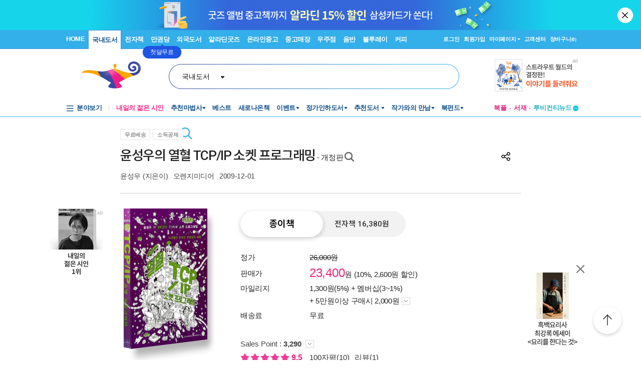

--- FILE ---
content_type: text/html; charset=UTF-8
request_url: https://gu.bizspring.net/p.php?guuid=682771ab6740038b7d6eebe0061f677a&domain=aladin.co.kr&callback=bizSpring_callback_45963
body_size: 221
content:
bizSpring_callback_45963("QcQcNXtKx5GoTMDppQ0lMvFZCWM5Z72QkS27QwSn")